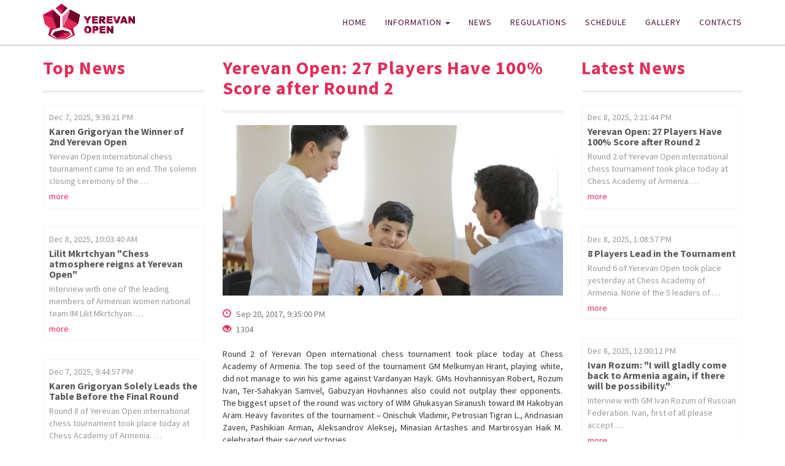

--- FILE ---
content_type: text/html; charset=UTF-8
request_url: https://yerevanopen2017.yerevanchessfed.com/tournament/article?url=Yerevan+Open%3A+27+Players+Have+100%25+Score+after+Round+2
body_size: 4600
content:
<!DOCTYPE html>
<html lang="en-US">
<head>
    <meta charset="UTF-8">
    <meta http-equiv="X-UA-Compatible" content="IE=edge">
    <meta name="viewport" content="width=device-width, initial-scale=1">
    <link rel="shortcut icon" href="/css/images/logo.png" type="image/png">


    <meta name="csrf-param" content="_csrf">
    <meta name="csrf-token" content="PRP1rKa_KZz2siPYyirdlGvKMTTvvoKwAUDaXvqFSydYI6fUkv187bTgdI6aQO3xD61zerXNtPJzB7xrrcAMUg==">
    <title>Yerevan Open: 27 Players Have 100% Score after Round 2 - YerevanChessFed Open</title>
    <meta property="og:description" content="Round 2 of Yerevan Open international chess tournament took place today at Chess Academy of Armenia. The top seed of the tournament GM Melkumyan Hrant, playing white, did not &amp;hellip;">
<meta property="og:type" content="website">
<meta property="og:url" content="https://yerevanopen2017.yerevanchessfed.com/tournament/article?url=Yerevan+Open%3A+27+Players+Have+100%25+Score+after+Round+2">
<meta property="og:title" content="Yerevan Open: 27 Players Have 100% Score after Round 2 - YerevanChessFed Open">
<meta property="og:image" content="/uploads/article/59c36d66a89b5.jpg">
<meta name="keywords" content="Yerevan Open: 27 Players Have 100% Score after Round 2 - YerevanChessFed Open">
<meta name="description" content="Round 2 of Yerevan Open international chess tournament took place today at Chess Academy of Armenia. The top seed of the tournament GM Melkumyan Hrant, playing white, did not &amp;hellip;">
<link href="/assets/2473e336/css/bootstrap.css" rel="stylesheet">
<link href="/css/yerevan-open.css" rel="stylesheet">
<link href="/css/article.css" rel="stylesheet">
<link href="/css/articles.css" rel="stylesheet">
</head>
<body>

<div class="wrap">
    <nav id="w0" class="navbar-yerevan-open navbar-fixed-top navbar"><div class="container"><div class="navbar-header"><button type="button" class="navbar-toggle" data-toggle="collapse" data-target="#w0-collapse"><span class="sr-only">Toggle navigation</span>
<span class="icon-bar"></span>
<span class="icon-bar"></span>
<span class="icon-bar"></span></button><a class="navbar-brand" href="/"><img class="yo-logo" src="/css/images/logo.svg" alt=""></a></div><div id="w0-collapse" class="collapse navbar-collapse"><ul id="w1" class="navbar-nav navbar-right nav"><li><a href="/site/index">HOME</a></li>
<li class="dropdown"><a class="dropdown-toggle" href="#" data-toggle="dropdown">INFORMATION <span class="caret"></span></a><ul id="w2" class="yo-dropdown dropdown-menu"><li><a href="/tournament/about/organizers" tabindex="-1">Organizers</a></li>
<li><a href="/tournament/about/list-of-participants" tabindex="-1">List of Participants</a></li>
<li><a href="/tournament/about/appeals-committee" tabindex="-1">Appeals Committee</a></li>
<li><a href="/tournament/about/arbiters" tabindex="-1">Arbiters</a></li></ul></li>
<li><a href="/tournament/news">News</a></li>
<li><a href="/tournament/regulation">REGULATIONS</a></li>
<li><a href="/tournament/schedule">SCHEDULE</a></li>
<li><a href="/tournament/gallery">GALLERY</a></li>
<li><a href="/tournament/contact">CONTACTS</a></li></ul></div></div></nav>
    

<div class="container">


    <div class="row">


        <div class="col-lg-3">


            <h2 class="title">Top News</h2>
<hr class="divider">


<div class="row">

    
        <div class="col-sm-12">
            <a href="/tournament/article?url=%E2%80%8BKaren+Grigoryan+the+Winner+of+2nd+Yerevan+Open">

                <div class="thumbnail article-thumbnail">
                    <div class="caption">
                        <p class="date">Dec 7, 2025, 9:36:21 PM</p>
                        <h3 class="title">​Karen Grigoryan the Winner of 2nd Yerevan Open</h3>
                        <p class="intro">Yerevan Open international chess tournament came to an end. The solemn closing ceremony of the &hellip;</p>
                        <a href="/tournament/article?url=%E2%80%8BKaren+Grigoryan+the+Winner+of+2nd+Yerevan+Open">more</a>
                    </div>

                </div>
            </a>
        </div>

    
        <div class="col-sm-12">
            <a href="/tournament/article?url=%E2%80%8BLilit+Mkrtchyan+%22Chess+atmosphere+reigns+at+Yerevan+Open%22">

                <div class="thumbnail article-thumbnail">
                    <div class="caption">
                        <p class="date">Dec 8, 2025, 10:03:40 AM</p>
                        <h3 class="title">​Lilit Mkrtchyan "Chess atmosphere reigns at Yerevan Open"</h3>
                        <p class="intro">Interview with one of the leading members of Armenian women national team IM Lilit Mkrtchyan.  &hellip;</p>
                        <a href="/tournament/article?url=%E2%80%8BLilit+Mkrtchyan+%22Chess+atmosphere+reigns+at+Yerevan+Open%22">more</a>
                    </div>

                </div>
            </a>
        </div>

    
        <div class="col-sm-12">
            <a href="/tournament/article?url=%E2%80%8BKaren+Grigoryan+Solely+Leads+the+Table+Before+the+Final+Round">

                <div class="thumbnail article-thumbnail">
                    <div class="caption">
                        <p class="date">Dec 7, 2025, 9:44:57 PM</p>
                        <h3 class="title">​Karen Grigoryan Solely Leads the Table Before the Final Round</h3>
                        <p class="intro">Round 8 of Yerevan Open international chess tournament took place today at Chess Academy of Armenia. &hellip;</p>
                        <a href="/tournament/article?url=%E2%80%8BKaren+Grigoryan+Solely+Leads+the+Table+Before+the+Final+Round">more</a>
                    </div>

                </div>
            </a>
        </div>

    
        <div class="col-sm-12">
            <a href="/tournament/article?url=%E2%80%8BYerevan+Open+is+Coming+to+an+End">

                <div class="thumbnail article-thumbnail">
                    <div class="caption">
                        <p class="date">Dec 8, 2025, 2:49:49 AM</p>
                        <h3 class="title">​Yerevan Open is Coming to an End</h3>
                        <p class="intro">Round 7 of Yerevan Open international chess tournament was held today at Chess Academy of Armenia. &hellip;</p>
                        <a href="/tournament/article?url=%E2%80%8BYerevan+Open+is+Coming+to+an+End">more</a>
                    </div>

                </div>
            </a>
        </div>

    
        <div class="col-sm-12">
            <a href="/tournament/article?url=%E2%80%8BYerevan+Open%3B+the+Group+of+Leaders+Shows+Up">

                <div class="thumbnail article-thumbnail">
                    <div class="caption">
                        <p class="date">Dec 8, 2025, 12:53:12 AM</p>
                        <h3 class="title">​Yerevan Open; the Group of Leaders Shows Up</h3>
                        <p class="intro">Round 3 of Yerevan Open international chess tournament took place at Chess Academy of Armenia. On &hellip;</p>
                        <a href="/tournament/article?url=%E2%80%8BYerevan+Open%3B+the+Group+of+Leaders+Shows+Up">more</a>
                    </div>

                </div>
            </a>
        </div>

    
        <div class="col-sm-12">
            <a href="/tournament/article?url=Hovhannes+Gabuzyan%3A+%E2%80%9CIt%E2%80%99s+hard+to+keep+the+status+of+the+Champion%E2%80%9D">

                <div class="thumbnail article-thumbnail">
                    <div class="caption">
                        <p class="date">Dec 6, 2025, 7:55:02 AM</p>
                        <h3 class="title">Hovhannes Gabuzyan: “It’s hard to keep the status of the Champion”</h3>
                        <p class="intro">Hovhannes, first of all let me congratulate you on your first victory. That was rather easy one. &hellip;</p>
                        <a href="/tournament/article?url=Hovhannes+Gabuzyan%3A+%E2%80%9CIt%E2%80%99s+hard+to+keep+the+status+of+the+Champion%E2%80%9D">more</a>
                    </div>

                </div>
            </a>
        </div>

    
        <div class="col-sm-12">
            <a href="/tournament/article?url=Arman+Mikaelyan%3A+%22Before+this+decisive+game%2C+I+had+a+bad+sleep+at+night.%22">

                <div class="thumbnail article-thumbnail">
                    <div class="caption">
                        <p class="date">Dec 7, 2025, 1:00:57 PM</p>
                        <h3 class="title">Arman Mikaelyan: "Before this decisive game, I had a bad sleep at night."</h3>
                        <p class="intro">Interview with one of the current leaders of Yerevan Open Arman Mikaelyan   First of all accept my &hellip;</p>
                        <a href="/tournament/article?url=Arman+Mikaelyan%3A+%22Before+this+decisive+game%2C+I+had+a+bad+sleep+at+night.%22">more</a>
                    </div>

                </div>
            </a>
        </div>

    
        <div class="col-sm-12">
            <a href="/tournament/article?url=%E2%80%8BHayk+Martirosyan%3A+%E2%80%9CHappy+to+have+such+a+tournament+in+our+city%E2%80%9D.+">

                <div class="thumbnail article-thumbnail">
                    <div class="caption">
                        <p class="date">Dec 4, 2025, 3:59:05 PM</p>
                        <h3 class="title">Hayk Martirosyan: “Happy to have such a tournament in our city”.</h3>
                        <p class="intro">Interview with World U16 Champion, IM Hayk Martirosyan.  Hayk, 3 rounds are behind, you have 2.5 &hellip;</p>
                        <a href="/tournament/article?url=%E2%80%8BHayk+Martirosyan%3A+%E2%80%9CHappy+to+have+such+a+tournament+in+our+city%E2%80%9D.+">more</a>
                    </div>

                </div>
            </a>
        </div>

    </div>


        </div>


        <div class="col-lg-6">
            <div class="article">

                <h2>Yerevan Open: 27 Players Have 100% Score after Round 2</h2>
                <hr class="divider-vertical">
                <div>
                    <img class="img-responsive" src="/uploads/article/862159c36d66af09d_59c36d66a89b5.jpg">
                </div>

                <div class="article-helpers">
                    <p>
                        <i
                                class="glyphicon glyphicon-time"></i> Sep 20, 2017, 9:35:00 PM                    </p>

                    <p>
                        <i class="glyphicon glyphicon-eye-open"></i> 1304                    </p>

                </div>

                <div class="text">
                    <p style="text-align: justify;">Round 2 of Yerevan Open international chess tournament took place today at Chess Academy of Armenia. The top seed of the tournament GM Melkumyan Hrant, playing white, did not manage to win his game against Vardanyan Hayk. GMs Hovhannisyan Robert, Rozum Ivan, Ter-Sahakyan Samvel, Gabuzyan Hovhannes also could not outplay their opponents.  The biggest upset of the round was victory of WIM Ghukasyan Siranush toward IM Hakobyan Aram.  Heavy favorites of the tournament – Onischuk Vladimir, Petrosian Tigran L., Andriasian Zaven, Pashikian Arman, Aleksandrov Aleksej, Minasian Artashes and Martirosyan Haik M. celebrated their second victories.</p><p style="text-align: justify;">Member of Armenian women national team IM Mkrtchyan Lilit took second victory and is among 27 leaders of the tournament. Member of women national team WGM Kursova Maria made a draw against GM Kotanjian Tigran. The other member WIM Gevorgyan Maria lost to GM Korneev Oleg. After first round’s defeat IM Petrosyan Manuel won his first game.</p><p style="text-align: justify;">After second round 27 players are leading the table with 100% score. 21 chess players are behind the leaders with a half point</p>                </div>



            </div>


        </div>


        <div class="col-lg-3">


            <h2 class="title">Latest News</h2>
<hr class="divider">


<div class="row">

    
        <div class="col-sm-12">
            <a href="/tournament/article?url=Yerevan+Open%3A+27+Players+Have+100%25+Score+after+Round+2">

                <div class="thumbnail article-thumbnail">
                    <div class="caption">
                        <p class="date">Dec 8, 2025, 2:21:44 PM</p>
                        <h3 class="title">Yerevan Open: 27 Players Have 100% Score after Round 2</h3>
                        <p class="intro">Round 2 of Yerevan Open international chess tournament took place today at Chess Academy of Armenia. &hellip;</p>
                        <a href="/tournament/article?url=Yerevan+Open%3A+27+Players+Have+100%25+Score+after+Round+2">more</a>
                    </div>

                </div>
            </a>
        </div>

    
        <div class="col-sm-12">
            <a href="/tournament/article?url=8+Players+lead+in+the+tournament">

                <div class="thumbnail article-thumbnail">
                    <div class="caption">
                        <p class="date">Dec 8, 2025, 1:08:57 PM</p>
                        <h3 class="title">8 Players Lead in the Tournament</h3>
                        <p class="intro">Round 6 of Yerevan Open took place yesterday at Chess Academy of Armenia. None of the 5 leaders of &hellip;</p>
                        <a href="/tournament/article?url=8+Players+lead+in+the+tournament">more</a>
                    </div>

                </div>
            </a>
        </div>

    
        <div class="col-sm-12">
            <a href="/tournament/article?url=Ivan+Rozum%3A+%22I+will+gladly+come+back+to+Armenia+again%2C+if+there+will+be+possibility.%22">

                <div class="thumbnail article-thumbnail">
                    <div class="caption">
                        <p class="date">Dec 8, 2025, 12:00:12 PM</p>
                        <h3 class="title">Ivan Rozum: "I will gladly come back to Armenia again, if there will be possibility."</h3>
                        <p class="intro">Interview with GM Ivan Rozum of Russian Federation.  Ivan, first of all please accept &hellip;</p>
                        <a href="/tournament/article?url=Ivan+Rozum%3A+%22I+will+gladly+come+back+to+Armenia+again%2C+if+there+will+be+possibility.%22">more</a>
                    </div>

                </div>
            </a>
        </div>

    
        <div class="col-sm-12">
            <a href="/tournament/article?url=%E2%80%8BLilit+Mkrtchyan+%22Chess+atmosphere+reigns+at+Yerevan+Open%22">

                <div class="thumbnail article-thumbnail">
                    <div class="caption">
                        <p class="date">Dec 8, 2025, 10:03:40 AM</p>
                        <h3 class="title">​Lilit Mkrtchyan "Chess atmosphere reigns at Yerevan Open"</h3>
                        <p class="intro">Interview with one of the leading members of Armenian women national team IM Lilit Mkrtchyan.  &hellip;</p>
                        <a href="/tournament/article?url=%E2%80%8BLilit+Mkrtchyan+%22Chess+atmosphere+reigns+at+Yerevan+Open%22">more</a>
                    </div>

                </div>
            </a>
        </div>

    
        <div class="col-sm-12">
            <a href="/tournament/article?url=Express+Commentaries+by+Karen+Grigoryan%2C+Arman+Mikaelyan%2C+Lilit+Mkrtchyan%2C+Hrant+Melkumyan%2C+Maria+Gevorgyan">

                <div class="thumbnail article-thumbnail">
                    <div class="caption">
                        <p class="date">Dec 8, 2025, 8:46:58 AM</p>
                        <h3 class="title">Express Commentaries by Karen Grigoryan, Arman Mikaelyan, Lilit Mkrtchyan, Hrant Melkumyan, Maria &hellip;</h3>
                        <p class="intro">Karen Grigoryan: “The victory was unexpected”  2nd Yerevan Open was very good one for me. The &hellip;</p>
                        <a href="/tournament/article?url=Express+Commentaries+by+Karen+Grigoryan%2C+Arman+Mikaelyan%2C+Lilit+Mkrtchyan%2C+Hrant+Melkumyan%2C+Maria+Gevorgyan">more</a>
                    </div>

                </div>
            </a>
        </div>

    
        <div class="col-sm-12">
            <a href="/tournament/article?url=%E2%80%8BExcursions">

                <div class="thumbnail article-thumbnail">
                    <div class="caption">
                        <p class="date">Dec 8, 2025, 3:40:00 AM</p>
                        <h3 class="title">​Excursions</h3>
                        <p class="intro">Buses will move from the yard of Chess Academy of Armenia. Please register for the excursions &hellip;</p>
                        <a href="/tournament/article?url=%E2%80%8BExcursions">more</a>
                    </div>

                </div>
            </a>
        </div>

    
        <div class="col-sm-12">
            <a href="/tournament/article?url=M.S.+Marzoughi%3A++%22I+just+want+to+play+interesting+chess%3B+the+result+is+not+important%22">

                <div class="thumbnail article-thumbnail">
                    <div class="caption">
                        <p class="date">Dec 8, 2025, 3:06:47 AM</p>
                        <h3 class="title">M.S. Marzoughi:  "I just want to play interesting chess; the result is not important"</h3>
                        <p class="intro">Interview with FIDE Arbiter, member of Yerevan Open appeals committee Marzoughi Mohammadsadegh, who &hellip;</p>
                        <a href="/tournament/article?url=M.S.+Marzoughi%3A++%22I+just+want+to+play+interesting+chess%3B+the+result+is+not+important%22">more</a>
                    </div>

                </div>
            </a>
        </div>

    
        <div class="col-sm-12">
            <a href="/tournament/article?url=%E2%80%8BYerevan+Open+is+Coming+to+an+End">

                <div class="thumbnail article-thumbnail">
                    <div class="caption">
                        <p class="date">Dec 8, 2025, 2:49:49 AM</p>
                        <h3 class="title">​Yerevan Open is Coming to an End</h3>
                        <p class="intro">Round 7 of Yerevan Open international chess tournament was held today at Chess Academy of Armenia. &hellip;</p>
                        <a href="/tournament/article?url=%E2%80%8BYerevan+Open+is+Coming+to+an+End">more</a>
                    </div>

                </div>
            </a>
        </div>

    </div>


        </div>
    </div>


</div>

</div>

<footer class="footer">
    <div class="container">
        <p class="copy">&copy; YerevanChessFed Open 2025</p>

        <p class="by">Design and Development by <a target="_blank" href="http://parurian.me"
                                                   rel="external">ararum.io</a></p>
    </div>
</footer>
<script>
    (function(i,s,o,g,r,a,m){i['GoogleAnalyticsObject']=r;i[r]=i[r]||function(){
            (i[r].q=i[r].q||[]).push(arguments)},i[r].l=1*new Date();a=s.createElement(o),
        m=s.getElementsByTagName(o)[0];a.async=1;a.src=g;m.parentNode.insertBefore(a,m)
    })(window,document,'script','https://www.google-analytics.com/analytics.js','ga');

    ga('create', 'UA-106758618-1', 'auto');
    ga('send', 'pageview');

</script>

<script src="//ajax.googleapis.com/ajax/libs/jquery/2.1.1/jquery.min.js"></script>
<script src="/assets/464c4e17/yii.js"></script>
<script src="/js/app.js"></script>
<script src="//platform.twitter.com/widgets.js"></script>
<script src="/assets/2473e336/js/bootstrap.js"></script></body>
</html>


--- FILE ---
content_type: text/css
request_url: https://yerevanopen2017.yerevanchessfed.com/css/yerevan-open.css
body_size: 18497
content:
@import url('https://fonts.googleapis.com/css?family=Source+Sans+Pro:400,700');

html,
body {
    height: 100%;
    font-family: 'Source Sans Pro', sans-serif;
    background: #fff;
}

a:hover,
a:focus,
a:active {
    text-decoration: none;
}

.wrap {
    min-height: 100%;
    height: auto;
    margin: 0 auto -81px;
    padding: 0 0 81px;
}

.wrap > .container {
    padding: 74px 15px 20px;
}

a:hover {
    color: rgb(255, 0, 98);
    text-decoration: none;
}

.footer {
    background-color: #29313A;
    border-top: 1px solid #29313A;
    padding: 20px 0;
    color: #95989A;
    cursor: default;
}

.footer .copy {
    text-align: center;
    color: #95989A;
    margin-bottom: 0px;
}

.footer .by {
    text-align: center;
    color: #95989A;
    margin-bottom: 0px;
}

.footer .by a {
    color: #bd0048;
}

.footer .by a:hover,
.footer .by a:focus,
.footer .by a:active {
    color: rgb(255, 0, 98);
    text-decoration: none;
}

.not-set {
    color: #c55;
    font-style: italic;
}

/* add sorting icons to gridview sort links */
a.asc:after, a.desc:after {
    position: relative;
    top: 1px;
    display: inline-block;
    font-family: 'Glyphicons Halflings';
    font-style: normal;
    font-weight: normal;
    line-height: 1;
    padding-left: 5px;
}

a.asc:after {
    content: /*"\e113"*/ "\e151";
}

a.desc:after {
    content: /*"\e114"*/ "\e152";
}

.sort-numerical a.asc:after {
    content: "\e153";
}

.sort-numerical a.desc:after {
    content: "\e154";
}

.sort-ordinal a.asc:after {
    content: "\e155";
}

.sort-ordinal a.desc:after {
    content: "\e156";
}

* {
    -webkit-user-select: none;
    -moz-user-select: none;
    -ms-user-select: none;
    user-select: none;

}

.navbar-yerevan-open {
    background-color: #ffffff;
    border-color: #ffffff;
    box-shadow: 0 1px 1px 0 rgba(0, 0, 0, .25);

}

.navbar-yerevan-open .navbar-nav > li > a {
    color: #4b0b39;
    font-size: 14px;
    text-transform: uppercase;
    letter-spacing: 1px;
    line-height: 3;
    -webkit-transition: all 0.1s linear;
    -moz-transition: all 0.1s linear;
    -ms-transition: all 0.1s linear;
    -o-transition: all 0.1s linear;
    transition: all 0.1s linear;

}

.navbar-yerevan-open .navbar-nav > .active > a, .navbar-yerevan-open .navbar-nav > .active > a:focus, .navbar-yerevan-open .navbar-nav > .active > a:hover {
    color: #bd0048;
    background-color: transparent;
}

.navbar-yerevan-open .navbar-nav > li > a:focus, .navbar-yerevan-open .navbar-nav > li > a:hover {
    color: #bd0048;
    background-color: transparent;
}

.yo-logo {
    height: 58px;
    margin-top: -9px;
}

.yo-dropdown {
    min-width: 167px;
    padding: 0;
    margin-top: 1px !important;
    background-color: #fff;
    background-clip: padding-box;
    border: 1px solid #f4f4f4;
    border-radius: 0px;
    -webkit-box-shadow: 0 6px 12px rgba(0, 0, 0, .175);
    box-shadow: 0 6px 12px rgba(0, 0, 0, .175);
    border: none;
}

.yo-dropdown > li > a {
    color: #3F4245;
    text-transform: uppercase;
    padding: 15px 20px;
    -webkit-transition: all 0.2s ease;
    -moz-transition: all 0.2s ease;
    -ms-transition: all 0.2s ease;
    -o-transition: all 0.2s ease;
    transition: all 0.2s ease;
}

.yo-dropdown > .active > a, .yo-dropdown > .active > a:hover, .yo-dropdown > .active > a:focus {
    color: #fff;
    text-decoration: none;
    background-color: #E32B56;
    outline: 0;
}

.yo-dropdown > li > a:hover, .yo-dropdown > li > a:focus {
    color: #ffffff;
    text-decoration: none;
    background-color: #E32B56;
    outline: none;

}

.nav .open > a, .nav .open > a:focus, .nav .open > a:hover {
    background-color: transparent;
    border-color: transparent;
}

.navbar-toggle .icon-bar {
    display: block;
    width: 22px;
    height: 2px;
    background: #e32b56;
    border-radius: 1px;
}

table p {
    margin-bottom: 0;
}

.pgn-dropdwon {
    min-width: 100%;
    border: none;
    border-radius: 0;
    padding: 0;
    text-align: center;
}

.pgn-dropdwon > li > a {
    padding: 10px 20px;
    line-height: 2;
    -webkit-transition: all 0.2s ease;
    -moz-transition: all 0.2s ease;
    -ms-transition: all 0.2s ease;
    -o-transition: all 0.2s ease;
    transition: all 0.2s ease;

}

.pgn-dropdwon > li > a:hover, .pgn-dropdwon > li > a:focus {
    color: #ffffff;
    text-decoration: none;
    background-color: #e32b56;
}

.not-active {
    pointer-events: none;
    cursor: default;
    opacity: 0.3;
}

.tn_AFG, .tn_AHO, .tn_ALB, .tn_ALG, .tn_AND, .tn_ANG, .tn_ANT, .tn_ARG, .tn_ARM, .tn_ARU, .tn_AUS, .tn_AUT, .tn_AZE, .tn_BAH, .tn_BAN, .tn_BAR, .tn_BDI, .tn_BEL, .tn_BER, .tn_BIH, .tn_BLR, .tn_BOL, .tn_BOT, .tn_BRA, .tn_BRN, .tn_BRU, .tn_BUL, .tn_CAN, .tn_CHI, .tn_CHN, .tn_CMR, .tn_COL, .tn_CRC, .tn_CRO, .tn_CUB, .tn_CYP, .tn_CZE, .tn_DEN, .tn_DOM, .tn_ECU, .tn_ECX, .tn_EGY, .tn_ENG, .tn_ESA, .tn_ESP, .tn_EST, .tn_ETH, .tn_EU, .tn_SEN, .tn_FAI, .tn_FID, .tn_FIJ, .tn_FIN, .tn_FRA, .tn_GAB, .tn_GCI, .tn_GEO, .tn_GER, .tn_GHA, .tn_GRE, .tn_GUA, .tn_HAI, .tn_HKG, .tn_HON, .tn_HUN, .tn_IBC, .tn_ICS, .tn_INA, .tn_IND, .tn_IPC, .tn_IRI, .tn_IRL, .tn_IRQ, .tn_ISL, .tn_ISR, .tn_ISV, .tn_ITA, .tn_IVB, .tn_JAM, .tn_JAP, .tn_JCI, .tn_JOR, .tn_JPN, .tn_KAZ, .tn_KEN, .tn_KGZ, .tn_KOR, .tn_KSA, .tn_KUW, .tn_LAT, .tn_LBA, .tn_LBN, .tn_LIE, .tn_LTU, .tn_LUX, .tn_MAC, .tn_MAD, .tn_MAL, .tn_MAR, .tn_MAS, .tn_MAU, .tn_MAW, .tn_MDA, .tn_MDV, .tn_MEX, .tn_MGL, .tn_MKD, .tn_MLI, .tn_MLT, .tn_MMC, .tn_MNC, .tn_MNE, .tn_MOZ, .tn_MRI, .tn_MTN, .tn_MYA, .tn_NAM, .tn_NCA, .tn_NED, .tn_NEP, .tn_NGR, .tn_NIG, .tn_NO, .tn_NOR, .tn_NZD, .tn_NZL, .tn_PAK, .tn_PAN, .tn_PAR, .tn_PER, .tn_PHI, .tn_PLE, .tn_PLW, .tn_PNG, .tn_POL, .tn_POR, .tn_PUR, .tn_QAT, .tn_CPV, .tn_ROU, .tn_RSA, .tn_RUS, .tn_RWA, .tn_SCG, .tn_SCO, .tn_SEY, .tn_SIL, .tn_SIN, .tn_SIR, .tn_SLE, .tn_SLO, .tn_SMR, .tn_SOL, .tn_SOM, .tn_SRB, .tn_SRI, .tn_STP, .tn_SUD, .tn_SUI, .tn_SUR, .tn_SVK, .tn_SWE, .tn_SYR, .tn_TAJ, .tn_THA, .tn_TJK, .tn_TKM, .tn_TPE, .tn_TTO, .tn_TUN, .tn_TUR, .tn_UAE, .tn_UGA, .tn_UKR, .tn_URU, .tn_USA, .tn_UZB, .tn_VEN, .tn_VIE, .tn_WLS, .tn_YEM, .tn_YUG, .tn_ZAM, .tn_ZIM, .tn_GUM, .tn_CGO, .tn_TOG, .tn_LAO, .tn_GRB, .tn_OMA, .tn_CAT, .tn_BHU, .tn_GAM, .tn_ICC, .tn_GUY, .tn_LES, .tn_SWZ, .tn_TAN, .tn_TLS, .tn_CIV, .tn_KOS, .tn_NIR, .tn_ERI, .tn_DJI, .tn_LBR, .tn_SSD, .tn_CAF, .tn_BUR, .tn_SGP, .tn_GIB, .tn_IOM {
    width: 30px;
    height: 20px;
    background-image: url(images/flag30.png);
    float: left;
}


.tn_AFG,.tn_AHO,.tn_ALB,.tn_ALG,.tn_AND,.tn_ANG,.tn_ANT,.tn_ARG,.tn_ARM,.tn_ARU,.tn_AUS,.tn_AUT,.tn_AZE,.tn_BAH,.tn_BAN,.tn_BAR,.tn_BDI,
.tn_BEL,.tn_BER,.tn_BIH,.tn_BLR,.tn_BOL,.tn_BOT,.tn_BRA,.tn_BRN,.tn_BRU,.tn_BUL,.tn_CAN,.tn_CHI,.tn_CHN,.tn_CMR,.tn_COL,.tn_CRC,.tn_CRO,
.tn_CUB,.tn_CYP,.tn_CZE,.tn_DEN,.tn_DOM,.tn_ECU,.tn_ECX,.tn_EGY,.tn_ENG,.tn_ESA,.tn_ESP,.tn_EST,.tn_ETH,.tn_EU, .tn_SEN,.tn_FAI,.tn_FID,
.tn_FIJ,.tn_FIN,.tn_FRA,.tn_GAB,.tn_GCI,.tn_GEO,.tn_GER,.tn_GHA,.tn_GRE,.tn_GUA,.tn_HAI,.tn_HKG,.tn_HON,.tn_HUN,.tn_IBC,.tn_ICS,.tn_INA,
.tn_IND,.tn_IPC,.tn_IRI,.tn_IRL,.tn_IRQ,.tn_ISL,.tn_ISR,.tn_ISV,.tn_ITA,.tn_IVB,.tn_JAM,.tn_JAP,.tn_JCI,.tn_JOR,.tn_JPN,.tn_KAZ,.tn_KEN,
.tn_KGZ,.tn_KOR,.tn_KSA,.tn_KUW,.tn_LAT,.tn_LBA,.tn_LBN,.tn_LIE,.tn_LTU,.tn_LUX,.tn_MAC,.tn_MAD,.tn_MAL,.tn_MAR,.tn_MAS,.tn_MAU,.tn_MAW,
.tn_MDA,.tn_MDV,.tn_MEX,.tn_MGL,.tn_MKD,.tn_MLI,.tn_MLT,.tn_MMC,.tn_MNC,.tn_MNE,.tn_MOZ,.tn_MRI,.tn_MTN,.tn_MYA,.tn_NAM,.tn_NCA,.tn_NED,
.tn_NEP,.tn_NGR,.tn_NIG,.tn_NO, .tn_NOR,.tn_NZD,.tn_NZL,.tn_PAK,.tn_PAN,.tn_PAR,.tn_PER,.tn_PHI,.tn_PLE,.tn_PLW,.tn_PNG,.tn_POL,.tn_POR,
.tn_PUR,.tn_QAT,.tn_CPV,.tn_ROU,.tn_RSA,.tn_RUS,.tn_RWA,.tn_SCG,.tn_SCO,.tn_SEY,.tn_SIL,.tn_SIN,.tn_SIR,.tn_SLE,.tn_SLO,.tn_SMR,.tn_SOL,
.tn_SOM,.tn_SRB,.tn_SRI,.tn_STP,.tn_SUD,.tn_SUI,.tn_SUR,.tn_SVK,.tn_SWE,.tn_SYR,.tn_TAJ,.tn_THA,.tn_TJK,.tn_TKM,.tn_TPE,.tn_TTO,.tn_TUN,
.tn_TUR,.tn_UAE,.tn_UGA,.tn_UKR,.tn_URU,.tn_USA,.tn_UZB,.tn_VEN,.tn_VIE,.tn_WLS,.tn_YEM,.tn_YUG,.tn_ZAM,.tn_ZIM,.tn_GUM,.tn_CGO,.tn_TOG,
.tn_LAO,.tn_GRB,.tn_OMA,.tn_CAT,.tn_BHU,.tn_GAM,.tn_ICC,.tn_GUY,.tn_LES,.tn_SWZ,.tn_TAN,.tn_TLS,.tn_CIV,.tn_KOS,.tn_NIR,.tn_ERI,
.tn_DJI,.tn_LBR,.tn_SSD,.tn_CAF,.tn_BUR,.tn_SGP,.tn_GIB,.tn_IOM
{ width: 30px; height: 20px; background-image: url(images/flag30.png); float:left; }

.tn_AFG{ background-position: 0 0;  }
.tn_AHO{ background-position: 0 -40px;  }
.tn_ALB{ background-position: 0 -80px;  }
.tn_ALG{ background-position: 0 -120px;  }
.tn_AND{ background-position: 0 -160px;  }
.tn_ANG{ background-position: 0 -200px;  }
.tn_ANT{ background-position: 0 -240px;  }
.tn_ARG{ background-position: 0 -280px;  }
.tn_ARM{ background-position: 0 -320px;  }
.tn_ARU{ background-position: 0 -360px;  }
.tn_AUS{ background-position: 0 -400px;  }
.tn_AUT{ background-position: 0 -440px;  }
.tn_AZE{ background-position: 0 -480px;  }
.tn_BAH{ background-position: 0 -520px;  }
.tn_BAN{ background-position: 0 -560px;  }
.tn_BAR{ background-position: 0 -600px;  }
.tn_BDI{ background-position: 0 -640px;  }
.tn_BEL{ background-position: 0 -680px;  }
.tn_BER{ background-position: 0 -720px;  }
.tn_BIH{ background-position: 0 -760px;  }
.tn_BLR{ background-position: 0 -800px;  }
.tn_BOL{ background-position: 0 -840px;  }
.tn_BOT{ background-position: 0 -880px;  }
.tn_BRA{ background-position: 0 -920px;  }
.tn_BRN{ background-position: 0 -960px;  }
.tn_BRU{ background-position: 0 -1000px;  }
.tn_BUL{ background-position: 0 -1040px;  }
.tn_CAN{ background-position: 0 -1080px;  }
.tn_CHI{ background-position: 0 -1120px;  }
.tn_CHN{ background-position: 0 -1160px;  }
.tn_CMR{ background-position: 0 -1200px;  }
.tn_COL{ background-position: 0 -1240px;  }
.tn_CRC{ background-position: 0 -1280px;  }
.tn_CRO{ background-position: 0 -1320px;  }
.tn_CUB{ background-position: 0 -1360px;  }
.tn_CYP{ background-position: 0 -1400px;  }
.tn_CZE{ background-position: 0 -1440px;  }
.tn_DEN{ background-position: 0 -1480px;  }
.tn_DOM{ background-position: 0 -1520px;  }
.tn_ECU{ background-position: 0 -1560px;  }
.tn_ECX{ background-position: 0 -1600px;  }
.tn_EGY{ background-position: 0 -1640px;  }
.tn_ENG{ background-position: 0 -1680px;  }
.tn_ESA{ background-position: 0 -1720px;  }
.tn_ESP{ background-position: 0 -1760px;  }
.tn_ETH{ background-position: 0 -1800px;  }
.tn_EU{ background-position: 0 -1840px;  }
.tn_CIV{ background-position: 0 -1880px;  }
.tn_EST{ background-position: 0 -1920px;  }
.tn_FAI{ background-position: 0 -1960px;  }
.tn_NIR{ background-position: 0 -2000px;  }
.tn_SSD{ background-position: 0 -2040px;  }
.tn_IOM{ background-position: 0 -2080px;  }
.tn_FID{ background-position: -50px 0;  }
.tn_FIJ{ background-position: -50px -40px;  }
.tn_FIN{ background-position: -50px -80px;  }
.tn_FRA{ background-position: -50px -120px;  }
.tn_GAB{ background-position: -50px -160px;  }
.tn_GCI{ background-position: -50px -200px;  }
.tn_GEO{ background-position: -50px -240px;  }
.tn_GER{ background-position: -50px -280px;  }
.tn_GHA{ background-position: -50px -320px;  }
.tn_GRE{ background-position: -50px -360px;  }
.tn_GUA{ background-position: -50px -400px;  }
.tn_HAI{ background-position: -50px -440px;  }
.tn_HKG{ background-position: -50px -480px;  }
.tn_HON{ background-position: -50px -520px;  }
.tn_HUN{ background-position: -50px -560px;  }
.tn_IBC{ background-position: -50px -600px;  }
.tn_ICS{ background-position: -50px -640px;  }
.tn_INA{ background-position: -50px -680px;  }
.tn_IND{ background-position: -50px -720px;  }
.tn_IPC{ background-position: -50px -760px;  }
.tn_IRI{ background-position: -50px -800px;  }
.tn_IRL{ background-position: -50px -840px;  }
.tn_IRQ{ background-position: -50px -880px;  }
.tn_ISL{ background-position: -50px -920px;  }
.tn_ISR{ background-position: -50px -960px;  }
.tn_ISV{ background-position: -50px -1000px;  }
.tn_ITA{ background-position: -50px -1040px;  }
.tn_IVB{ background-position: -50px -1080px;  }
.tn_JAM{ background-position: -50px -1120px;  }
.tn_SEN{ background-position: -50px -1160px;  }
.tn_JCI{ background-position: -50px -1200px;  }
.tn_JOR{ background-position: -50px -1240px;  }
.tn_JPN{ background-position: -50px -1280px;  }
.tn_KAZ{ background-position: -50px -1320px;  }
.tn_KEN{ background-position: -50px -1360px;  }
.tn_KGZ{ background-position: -50px -1400px;  }
.tn_KOR{ background-position: -50px -1440px;  }
.tn_KSA{ background-position: -50px -1480px;  }
.tn_KUW{ background-position: -50px -1520px;  }
.tn_LAT{ background-position: -50px -1560px;  }
.tn_LBA{ background-position: -50px -1600px;  }
.tn_LBN{ background-position: -50px -1640px;  }
.tn_LIE{ background-position: -50px -1680px;  }
.tn_LTU{ background-position: -50px -1720px;  }
.tn_LUX{ background-position: -50px -1760px;  }
.tn_MAC{ background-position: -50px -1800px;  }
.tn_MAD{ background-position: -50px -1840px;  }
.tn_MAL{ background-position: -50px -1880px;  }
.tn_MAR{ background-position: -50px -1920px;  }
.tn_MAS{ background-position: -50px -1960px;  }
.tn_ERI{ background-position: -50px -2000px;  }
.tn_CAF{ background-position: -50px -2040px;  }
.tn_MAW{ background-position: -100px -40px;  }
.tn_MDA{ background-position: -100px -80px;  }
.tn_MDV{ background-position: -100px -120px;  }
.tn_MEX{ background-position: -100px -160px;  }
.tn_MGL{ background-position: -100px -200px;  }
.tn_MKD{ background-position: -100px -240px;  }
.tn_MLI{ background-position: -100px -280px;  }
.tn_MLT{ background-position: -100px -320px;  }
.tn_MMC{ background-position: -100px -360px;  }
.tn_MNC{ background-position: -100px -400px;  }
.tn_MNE{ background-position: -100px -440px;  }
.tn_MOZ{ background-position: -100px -480px;  }
.tn_MRI{ background-position: -100px -520px;  }
.tn_MTN{ background-position: -100px -560px;  }
.tn_MYA{ background-position: -100px -600px;  }
.tn_NAM{ background-position: -100px -640px;  }
.tn_NCA{ background-position: -100px -680px;  }
.tn_NED{ background-position: -100px -720px;  }
.tn_NEP{ background-position: -100px -760px;  }
.tn_NGR{ background-position: -100px -800px;  }
.tn_NIG{ background-position: -100px -840px;  }
.tn_NO{ background-position: -100px -880px;  }
.tn_NOR{ background-position: -100px -920px;  }
.tn_NZD{ background-position: -100px -960px;  }
.tn_NZL{ background-position: -100px -1000px;  }
.tn_PAK{ background-position: -100px -1040px;  }
.tn_PAN{ background-position: -100px -1080px;  }
.tn_PAR{ background-position: -100px -1120px;  }
.tn_PER{ background-position: -100px -1160px;  }
.tn_PHI{ background-position: -100px -1200px;  }
.tn_PLE{ background-position: -100px -1240px;  }
.tn_PLW{ background-position: -100px -1280px;  }
.tn_PNG{ background-position: -100px -1320px;  }
.tn_POL{ background-position: -100px -1360px;  }
.tn_POR{ background-position: -100px -1400px;  }
.tn_PUR{ background-position: -100px -1440px;  }
.tn_QAT{ background-position: -100px -1480px;  }
.tn_CPV{ background-position: -100px -1520px;  }
.tn_ROU{ background-position: -100px -1560px;  }
.tn_RSA{ background-position: -100px -1600px;  }
.tn_RUS{ background-position: -100px -1640px;  }
.tn_RWA{ background-position: -100px -1680px;  }
.tn_SCG{ background-position: -100px -1720px;  }
.tn_SCO{ background-position: -100px -1760px;  }
.tn_SEY{ background-position: -100px -1800px;  }
.tn_SIL{ background-position: -100px -1840px;  }
.tn_SIN{ background-position: -100px -1880px;  }
.tn_SGP{ background-position: -100px -1880px;  }
.tn_SIR{ background-position: -100px -1920px;  }
.tn_SLE{ background-position: -100px -1960px;  }
.tn_DJI{ background-position: -100px -2000px;  }
.tn_BUR{ background-position: -100px -2040px;  }
.tn_SLO{ background-position: -150px 0;  }
.tn_SMR{ background-position: -150px -40px;  }
.tn_SOL{ background-position: -150px -80px;  }
.tn_SOM{ background-position: -150px -120px;  }
.tn_SRB{ background-position: -150px -160px;  }
.tn_SRI{ background-position: -150px -200px;  }
.tn_STP{ background-position: -150px -240px;  }
.tn_SUD{ background-position: -150px -280px;  }
.tn_SUI{ background-position: -150px -320px;  }
.tn_SUR{ background-position: -150px -360px;  }
.tn_SVK{ background-position: -150px -400px;  }
.tn_SWE{ background-position: -150px -440px;  }
.tn_SYR{ background-position: -150px -480px;  }
.tn_TAJ{ background-position: -150px -520px;  }
.tn_THA{ background-position: -150px -560px;  }
.tn_TJK{ background-position: -150px -600px;  }
.tn_TKM{ background-position: -150px -640px;  }
.tn_TPE{ background-position: -150px -680px;  }
.tn_TTO{ background-position: -150px -720px;  }
.tn_TUN{ background-position: -150px -760px;  }
.tn_TUR{ background-position: -150px -800px;  }
.tn_UAE{ background-position: -150px -840px;  }
.tn_UGA{ background-position: -150px -880px;  }
.tn_UKR{ background-position: -150px -920px;  }
.tn_URU{ background-position: -150px -960px;  }
.tn_USA{ background-position: -150px -1000px;  }
.tn_UZB{ background-position: -150px -1040px;  }
.tn_VEN{ background-position: -150px -1080px;  }
.tn_VIE{ background-position: -150px -1120px;  }
.tn_WLS{ background-position: -150px -1160px;  }
.tn_YEM{ background-position: -150px -1200px;  }
.tn_YUG{ background-position: -150px -1240px;  }
.tn_ZAM{ background-position: -150px -1280px;  }
.tn_ZIM{ background-position: -150px -1320px;  }
.tn_GUM{ background-position: -150px -1360px;  }
.tn_LAO{ background-position: -150px -1400px;  }
.tn_CGO{ background-position: -150px -1440px;  }
.tn_TOG{ background-position: -150px -1480px;  }
.tn_GRB{ background-position: -150px -1520px;  }
.tn_OMA{ background-position: -150px -1560px;  }
.tn_CAT{ background-position: -150px -1600px;  }
.tn_BHU{ background-position: -150px -1640px;  }
.tn_GAM{ background-position: -150px -1680px;  }
.tn_GUY{ background-position: -150px -1720px;  }
.tn_ICC{ background-position: -150px -1760px;  }
.tn_LES{ background-position: -150px -1800px;  }
.tn_SWZ{ background-position: -150px -1840px;  }
.tn_TAN{ background-position: -150px -1880px;  }
.tn_TLS{ background-position: -150px -1920px;  }
.tn_KOS{ background-position: -150px -1960px;  }
.tn_LBR{ background-position: -150px -2000px;  }
.tn_GIB{ background-position: -150px -2040px;  }

@media (max-width: 993px) {

    .yo-logo {
        height: 48px;
        margin-top: -6px;
    }

    .navbar-yerevan-open .navbar-nav > li > a {
        font-size: 12px;
        letter-spacing: 0px;
    }
    .nav > li > a {
        padding: 10px 10px;
    }

}

@media (max-width: 768px) {
    .yo-logo {
        height: 37px;
        margin-top: -9px;
    }

    .navbar-yerevan-open .navbar-nav > li > a {

        line-height: 1.4;

    }
}


--- FILE ---
content_type: text/css
request_url: https://yerevanopen2017.yerevanchessfed.com/css/article.css
body_size: 624
content:
.article {

}

.article > h2 {
    font-weight: bold;
    letter-spacing: 1px;
    cursor: default;
    color: #E32B56;
}

.article > hr {
    margin-top: 20px;
    margin-bottom: 20px;
    border: 0;
    border-top: 4px solid #eee;
}

.article > .text {
    margin-top: 20px;
    margin-bottom: 30px;
    cursor: default;

}


.share-this-margin {
    margin: 15px 0;
}

.article-helpers
{
    font-size: 14px;
    color: #757575;
    margin: 20px 0 0 0;

}


.article-helpers i
{
    color: #e32954;
    margin-right: 5px;
}


.article-helpers p {
    margin: 0 0 5px;
}



--- FILE ---
content_type: text/css
request_url: https://yerevanopen2017.yerevanchessfed.com/css/articles.css
body_size: 1060
content:
.article-thumbnail {
    cursor: pointer;
    transition: all .2s ease-in-out;
    padding: 0;
    background-color: #fff;
    border: 1px solid rgba(0, 0, 0, 0.04);
    border-radius: 0;
    margin-bottom: 30px;

}

.article-thumbnail .caption {



}

.article-thumbnail .date {

    color: #95989A;
    margin: 0 0 5px 0;

}

.article-thumbnail .title {
    color: #585858;
    margin: 0 0 5px 0;
    font-weight: bold;
    font-size: 16px;
}

.article-thumbnail .intro {
    color: #95989A;
    margin: 0 0 5px 0;

}

.article-thumbnail a {
    color: #E32954;

}

.article-thumbnail:hover {
    box-shadow: 0 19px 38px rgba(0, 0, 0, 0.30), 0 15px 12px rgba(0, 0, 0, 0.22);
}


h2.title {
    font-weight: bold;
    letter-spacing: 1px;
    cursor: default;
    color: #E32B56;

}


.divider {
    margin-top: 20px;
    margin-bottom: 20px;
    border: 0;
    border-top: 4px solid #eee;

}


.articles > .text {
    margin-top: 30px;
    margin-bottom: 30px;
    cursor: default;

}



--- FILE ---
content_type: image/svg+xml
request_url: https://yerevanopen2017.yerevanchessfed.com/css/images/logo.svg
body_size: 11015
content:
<svg xmlns="http://www.w3.org/2000/svg" xmlns:xlink="http://www.w3.org/1999/xlink" viewBox="2116 17.735 160.9 62.265">
  <defs>
    <style>
      .cls-1 {
        fill: #bd0048;
      }

      .cls-1, .cls-2, .cls-3, .cls-4, .cls-5 {
        fill-rule: evenodd;
      }

      .cls-13, .cls-2 {
        fill: #70002b;
      }

      .cls-3 {
        fill: #e32954;
      }

      .cls-4 {
        fill: #fefefe;
      }

      .cls-5 {
        fill: #e47ab0;
      }

      .cls-6 {
        fill: url(#linear-gradient);
      }

      .cls-7 {
        fill: url(#linear-gradient-2);
      }

      .cls-8 {
        fill: url(#linear-gradient-3);
      }

      .cls-9 {
        fill: url(#linear-gradient-4);
      }

      .cls-10 {
        fill: url(#linear-gradient-5);
      }

      .cls-11 {
        fill: url(#linear-gradient-6);
      }

      .cls-12 {
        fill: url(#linear-gradient-7);
      }

      .cls-14 {
        fill: url(#linear-gradient-8);
      }

      .cls-15 {
        fill: url(#linear-gradient-9);
      }

      .cls-16 {
        fill: url(#linear-gradient-10);
      }

      .cls-17 {
        fill: url(#linear-gradient-11);
      }
    </style>
    <linearGradient id="linear-gradient" x1="0.314" y1="0.536" x2="0.685" y2="0.465" gradientUnits="objectBoundingBox">
      <stop offset="0" stop-color="#d5194f"/>
      <stop offset="1" stop-color="#bd334e"/>
    </linearGradient>
    <linearGradient id="linear-gradient-2" x1="0.318" y1="0.54" x2="0.683" y2="0.461" xlink:href="#linear-gradient"/>
    <linearGradient id="linear-gradient-3" x1="0.317" y1="0.54" x2="0.682" y2="0.461" xlink:href="#linear-gradient"/>
    <linearGradient id="linear-gradient-4" x1="0.318" y1="0.54" x2="0.681" y2="0.461" xlink:href="#linear-gradient"/>
    <linearGradient id="linear-gradient-5" x1="0.31" y1="0.533" x2="0.69" y2="0.468" xlink:href="#linear-gradient"/>
    <linearGradient id="linear-gradient-6" x1="0.31" y1="0.533" x2="0.691" y2="0.468" xlink:href="#linear-gradient"/>
    <linearGradient id="linear-gradient-7" x1="0.315" y1="0.537" x2="0.685" y2="0.464" xlink:href="#linear-gradient"/>
    <linearGradient id="linear-gradient-8" x1="0.316" y1="0.538" x2="0.685" y2="0.464" xlink:href="#linear-gradient"/>
    <linearGradient id="linear-gradient-9" x1="0.311" y1="0.533" x2="0.691" y2="0.468" xlink:href="#linear-gradient"/>
    <linearGradient id="linear-gradient-10" x1="0.309" y1="0.533" x2="0.691" y2="0.469" xlink:href="#linear-gradient"/>
    <linearGradient id="linear-gradient-11" x1="0.314" y1="0.536" x2="0.685" y2="0.465" xlink:href="#linear-gradient"/>
  </defs>
  <g id="YEREVAN_OPEN_01" data-name="YEREVAN OPEN 01" transform="translate(2116 17.735)">
    <path id="Path_9" data-name="Path 9" class="cls-1" d="M845,261.247v25.318l2.35,5.567,10.6-6.309,13.566-11.546L874.9,258.2,857.742,249Z" transform="translate(-810.156 -238.732)"/>
    <path id="Path_10" data-name="Path 10" class="cls-2" d="M845,261.247v25.318l2.35,5.567,10.6-6.309,13.566-11.546L874.9,258.2,857.742,249Z" transform="translate(-810.156 -238.732)"/>
    <path id="Path_11" data-name="Path 11" class="cls-1" d="M29.937,261.247,29.9,286.565l-2.309,5.567-10.639-6.309L3.423,274.277,0,258.2,17.2,249Z" transform="translate(0 -238.732)"/>
    <path id="Path_12" data-name="Path 12" class="cls-1" d="M542,7.958,552.02,0l10.433,7.958L552.226,18.185Z" transform="translate(-519.65)"/>
    <path id="Path_13" data-name="Path 13" class="cls-3" d="M27.586,505.937l-10.639-6.309L3.423,488.082,0,472l17.4,4.577Z" transform="translate(0 -452.537)"/>
    <path id="Path_14" data-name="Path 14" class="cls-2" d="M429.742,261.247l-.041,25.318-2.309,5.567-10.185-29.36L417,249Z" transform="translate(-399.805 -238.732)"/>
    <path id="Path_15" data-name="Path 15" class="cls-3" d="M845,261.247v25.318l2.35,5.567,10.6-6.309,13.566-11.546-18.144-10.433L857.742,249Z" transform="translate(-810.156 -238.732)"/>
    <path id="Path_16" data-name="Path 16" class="cls-1" d="M266.3,1045.849l3.464,11.793-14.515,7.34H236.608L223,1057.642l3.381-11.587C239.7,1045.972,252.978,1045.807,266.3,1045.849Z" transform="translate(-213.805 -1002.717)"/>
    <path id="Path_17" data-name="Path 17" class="cls-4" d="M330.576,980l15.051,5.484,1.979,4.288,1.938,4.247-5.484,3.422L338,1000.865h-17.03l-5.484-3.423L310,994.02l1.979-4.247,1.938-4.288Z" transform="translate(-297.217 -939.59)"/>
    <path id="Path_18" data-name="Path 18" class="cls-1" d="M420.236,1121l11.051,2.6,4.247,5.237L426.3,1135.1H411.412L403,1129.165l4.082-5.319Z" transform="translate(-386.382 -1074.775)"/>
    <path id="Path_19" data-name="Path 19" class="cls-3" d="M631.123,1228.547l-9.237,6.268H607l12.989-4.948L616.4,1225l12.907,1.32Z" transform="translate(-581.97 -1174.487)"/>
    <path id="Path_20" data-name="Path 20" class="cls-2" d="M420.236,1121l11.051,2.6,2.433,3.01-1.2-.124-1.443-.165-10.268-1.031-9.4,9.814L403,1129.165l4.082-5.319Z" transform="translate(-386.382 -1074.775)"/>
    <path id="Path_21" data-name="Path 21" class="cls-5" d="M845,261.247v18.432l8.371-15.834L857.742,249Z" transform="translate(-810.156 -238.732)"/>
    <path id="Path_22" data-name="Path 22" class="cls-3" d="M542,146.021l5.072.206,7.134,3.752,3.67-5.979,4.577,2.021-10.226,10.226Z" transform="translate(-519.65 -138.062)"/>
    <path id="Path_23" data-name="Path 23" class="cls-2" d="M786.4,1.773,785,0l10.432,7.958L785.206,18.185l1.979-6.268,3.67-5.979Z" transform="translate(-752.63)"/>
    <g id="_3135216675104" transform="translate(71.131 22.267)">
      <path id="Path_24" data-name="Path 24" class="cls-6" d="M3618,540h3.5l4.618,6.8V540h3.587v12.247h-3.587l-4.577-6.721v6.721H3618Z" transform="translate(-3539.942 -540)"/>
      <path id="Path_25" data-name="Path 25" class="cls-7" d="M3274.742,550.226h-4.289l-.619,2.021H3266L3270.577,540h4.124l4.577,12.247h-3.917Zm-.783-2.639-1.361-4.412-1.32,4.412Z" transform="translate(-3202.456 -540)"/>
      <path id="Path_26" data-name="Path 26" class="cls-8" d="M2968,540h3.958l2.721,8.824L2977.4,540h3.835l-4.536,12.247h-4.083Z" transform="translate(-2916.745 -540)"/>
      <path id="Path_27" data-name="Path 27" class="cls-9" d="M1725,540h4.206l2.474,4.165,2.474-4.165h4.165l-4.783,7.134v5.113h-3.794v-5.113Z" transform="translate(-1725 -540)"/>
      <path id="Path_28" data-name="Path 28" class="cls-10" d="M2077,540h10.1v2.639h-6.309v1.938h5.855v2.474h-5.855v2.433h6.515v2.763H2077Z" transform="translate(-2062.485 -540)"/>
      <path id="Path_29" data-name="Path 29" class="cls-11" d="M2698,540h10.144v2.639h-6.35v1.938h5.856v2.474h-5.856v2.433h6.515v2.763H2698Z" transform="translate(-2657.878 -540)"/>
      <path id="Path_30" data-name="Path 30" class="cls-12" d="M2377,552.247V540h6.309a10.772,10.772,0,0,1,2.309.206,3,3,0,0,1,2.433,3.216,3.152,3.152,0,0,1-1.649,2.928,3.686,3.686,0,0,1-1.32.495l3.959,5.4h-4.289l-2.557-3.258-1.4-1.732v4.99Zm3.793-7.257h1.609a5.9,5.9,0,0,0,.989-.206.975.975,0,0,0,.866-1.072c0-.825-.619-1.237-1.773-1.237h-1.691Z" transform="translate(-2350.115 -540)"/>
      <path id="Path_31" data-name="Path 31" class="cls-13" d="M3618,540h3.5l4.618,6.8V540h3.587v12.247h-3.587l-4.577-6.721v6.721l-2.35-1.361.948-9.154Z" transform="translate(-3539.942 -540)"/>
      <path id="Path_32" data-name="Path 32" class="cls-13" d="M3326.515,550.226h-4.288l-.618,2.021-1.608-1.32,3.175-9.69L3322.35,540h4.124l4.577,12.247h-3.917Zm-.783-2.639-1.361-4.412-1.32,4.412Z" transform="translate(-3254.23 -540)"/>
      <path id="Path_33" data-name="Path 33" class="cls-13" d="M2968,540h3.958l2.721,8.824L2977.4,540h3.835l-4.536,12.247-3.422-1.9-1.32-10.35Z" transform="translate(-2916.745 -540)"/>
      <path id="Path_34" data-name="Path 34" class="cls-13" d="M2698,540h10.144v2.639h-6.35v1.938h5.856v2.474h-5.856v2.433h6.515v2.763h-6.927l-1.649-10.721Z" transform="translate(-2657.878 -540)"/>
      <path id="Path_35" data-name="Path 35" class="cls-13" d="M2380.422,552.247h-3.051l1.526-10.515L2377,540h6.309a10.772,10.772,0,0,1,2.309.206,3,3,0,0,1,2.433,3.216,3.152,3.152,0,0,1-1.649,2.928,4.028,4.028,0,0,1-1.32.495l3.959,5.4h-4.289l-2.557-3.258-1.4-1.732v4.99Zm.371-7.3h1.609a4.626,4.626,0,0,0,.989-.165.975.975,0,0,0,.866-1.072c0-.825-.619-1.237-1.773-1.237h-1.691Z" transform="translate(-2350.115 -540)"/>
      <path id="Path_36" data-name="Path 36" class="cls-13" d="M2077,540h10.1v2.639h-6.309v1.938h5.855v2.474h-5.855v2.433h6.515v2.763H2077l2.722-2.35-.907-8.659Z" transform="translate(-2062.485 -540)"/>
      <path id="Path_37" data-name="Path 37" class="cls-13" d="M1725,540h4.206l2.474,4.165,2.474-4.165h4.165l-4.783,7.134v5.113l-5.319-10.762Z" transform="translate(-1725 -540)"/>
    </g>
    <g id="_3135216664000" transform="translate(71.914 39.297)">
      <path id="Path_38" data-name="Path 38" class="cls-14" d="M1744,959.309a6.636,6.636,0,0,1,10.969-4.7,5.952,5.952,0,0,1,1.691,4.618c0,2.722-.907,4.577-2.8,5.649a6.954,6.954,0,0,1-3.381.742c-2.68,0-4.536-.907-5.649-2.722A7.213,7.213,0,0,1,1744,959.309Zm3.794.041c0,2.309.825,3.464,2.557,3.464a2.167,2.167,0,0,0,2.1-1.155,5.629,5.629,0,0,0,.453-2.474q0-3.34-2.6-3.34C1748.619,955.845,1747.794,957,1747.794,959.35Z" transform="translate(-1744 -953)"/>
      <path id="Path_39" data-name="Path 39" class="cls-15" d="M2100,958h6.268c2.721,0,4.082,1.237,4.082,3.753,0,2.639-1.484,3.917-4.495,3.917h-2.062v4.536H2100Zm3.793,5.237h.907q1.98,0,1.98-1.361c0-.907-.577-1.4-1.814-1.4h-1.072Z" transform="translate(-2085.32 -957.794)"/>
      <path id="Path_40" data-name="Path 40" class="cls-16" d="M2400,958h10.1v2.6h-6.35v1.979h5.9v2.474h-5.9v2.391h6.515v2.763H2400Z" transform="translate(-2372.95 -957.794)"/>
      <path id="Path_41" data-name="Path 41" class="cls-17" d="M2699,958h3.506l4.618,6.763V958h3.588v12.206h-3.588l-4.577-6.68v6.68H2699Z" transform="translate(-2659.62 -957.794)"/>
      <path id="Path_42" data-name="Path 42" class="cls-13" d="M2400,958h10.1v2.6h-6.35v1.979h5.9v2.474h-5.9v2.391h6.515v2.763h-8.453l.7-10.6Z" transform="translate(-2372.95 -957.794)"/>
      <path id="Path_43" data-name="Path 43" class="cls-13" d="M2100,958h6.268c2.721,0,4.082,1.237,4.082,3.753,0,2.639-1.484,3.917-4.495,3.917h-2.062v4.536l-2.392-11.133Zm3.793,5.237h.907q1.98,0,1.98-1.361c0-.907-.577-1.4-1.814-1.4h-1.072Z" transform="translate(-2085.32 -957.794)"/>
      <path id="Path_44" data-name="Path 44" class="cls-13" d="M1784,954.65a6.482,6.482,0,0,1,4.66-1.649,6.332,6.332,0,0,1,4.66,1.608,5.951,5.951,0,0,1,1.691,4.618c0,2.722-.907,4.577-2.8,5.649l-6.6-2.227-.948-7.051Zm2.144,4.7c0,2.309.825,3.464,2.557,3.464a2.167,2.167,0,0,0,2.1-1.155,5.631,5.631,0,0,0,.453-2.474q0-3.34-2.6-3.34C1786.969,955.845,1786.144,957,1786.144,959.35Z" transform="translate(-1782.351 -953)"/>
      <path id="Path_45" data-name="Path 45" class="cls-13" d="M2699,958h3.506l4.618,6.763V958h3.588v12.206h-3.588l-4.577-6.68v6.68l-2.392-1.319.99-9.154Z" transform="translate(-2659.62 -957.794)"/>
    </g>
  </g>
</svg>


--- FILE ---
content_type: application/javascript
request_url: https://yerevanopen2017.yerevanchessfed.com/js/app.js
body_size: 161
content:
/**
 * Created by MheR on 9/9/2017.
 */

$(window).on('load', function() {     $('table').addClass('table table-condensed table-bordered table-striped')
});

--- FILE ---
content_type: text/plain
request_url: https://www.google-analytics.com/j/collect?v=1&_v=j102&a=1346178881&t=pageview&_s=1&dl=https%3A%2F%2Fyerevanopen2017.yerevanchessfed.com%2Ftournament%2Farticle%3Furl%3DYerevan%2BOpen%253A%2B27%2BPlayers%2BHave%2B100%2525%2BScore%2Bafter%2BRound%2B2&ul=en-us%40posix&dt=Yerevan%20Open%3A%2027%20Players%20Have%20100%25%20Score%20after%20Round%202%20-%20YerevanChessFed%20Open&sr=1280x720&vp=1280x720&_u=IEBAAEABAAAAACAAI~&jid=1021735058&gjid=203276481&cid=1557744617.1765203705&tid=UA-106758618-1&_gid=770134119.1765203705&_r=1&_slc=1&z=549805282
body_size: -456
content:
2,cG-TNBTYW8PD2